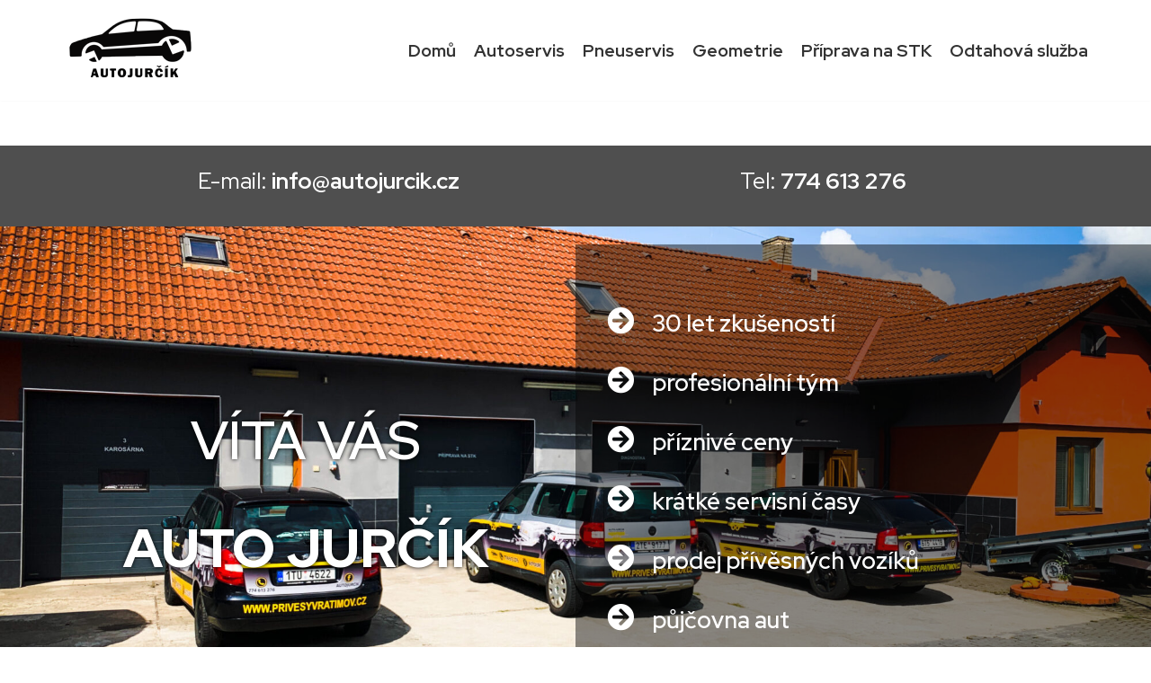

--- FILE ---
content_type: text/css
request_url: https://autojurcik.cz/wp-content/uploads/elementor/css/post-701.css?ver=1662737300
body_size: 1509
content:
.elementor-701 .elementor-element.elementor-element-3eef483{--spacer-size:10px;}.elementor-701 .elementor-element.elementor-element-da29937 > .elementor-container{min-height:0px;}.elementor-701 .elementor-element.elementor-element-da29937:not(.elementor-motion-effects-element-type-background), .elementor-701 .elementor-element.elementor-element-da29937 > .elementor-motion-effects-container > .elementor-motion-effects-layer{background-color:#4F4F4F;}.elementor-701 .elementor-element.elementor-element-da29937{transition:background 0.3s, border 0.3s, border-radius 0.3s, box-shadow 0.3s;}.elementor-701 .elementor-element.elementor-element-da29937 > .elementor-background-overlay{transition:background 0.3s, border-radius 0.3s, opacity 0.3s;}.elementor-bc-flex-widget .elementor-701 .elementor-element.elementor-element-f21a86a.elementor-column .elementor-widget-wrap{align-items:center;}.elementor-701 .elementor-element.elementor-element-f21a86a.elementor-column.elementor-element[data-element_type="column"] > .elementor-widget-wrap.elementor-element-populated{align-content:center;align-items:center;}.elementor-701 .elementor-element.elementor-element-f21a86a > .elementor-widget-wrap > .elementor-widget:not(.elementor-widget__width-auto):not(.elementor-widget__width-initial):not(:last-child):not(.elementor-absolute){margin-bottom:0px;}.elementor-701 .elementor-element.elementor-element-553bbd8{text-align:center;color:#FFFFFF;font-family:"Red Hat Display", Sans-serif;font-size:25px;font-weight:400;line-height:20px;}.elementor-701 .elementor-element.elementor-element-553bbd8 > .elementor-widget-container{margin:0px 0px 0px 0px;padding:20px 0px 0px 20px;}.elementor-bc-flex-widget .elementor-701 .elementor-element.elementor-element-7c3fdf1.elementor-column .elementor-widget-wrap{align-items:center;}.elementor-701 .elementor-element.elementor-element-7c3fdf1.elementor-column.elementor-element[data-element_type="column"] > .elementor-widget-wrap.elementor-element-populated{align-content:center;align-items:center;}.elementor-701 .elementor-element.elementor-element-253fdb0{text-align:center;color:#FFFFFF;font-family:"Red Hat Display", Sans-serif;font-size:25px;font-weight:400;line-height:20px;}.elementor-701 .elementor-element.elementor-element-253fdb0 > .elementor-widget-container{padding:20px 20px 0px 0px;}.elementor-701 .elementor-element.elementor-element-e185266 > .elementor-container{min-height:400px;}.elementor-701 .elementor-element.elementor-element-e185266:not(.elementor-motion-effects-element-type-background), .elementor-701 .elementor-element.elementor-element-e185266 > .elementor-motion-effects-container > .elementor-motion-effects-layer{background-image:url("https://autojurcik.cz/wp-content/uploads/2022/08/C16DC2C9-B047-4830-AC47-81FBC9F192BB-scaled-e1661858911131.jpeg");background-position:center center;background-repeat:no-repeat;background-size:100% auto;}.elementor-701 .elementor-element.elementor-element-e185266{transition:background 0.3s, border 0.3s, border-radius 0.3s, box-shadow 0.3s;}.elementor-701 .elementor-element.elementor-element-e185266 > .elementor-background-overlay{transition:background 0.3s, border-radius 0.3s, opacity 0.3s;}.elementor-701 .elementor-element.elementor-element-45cdd3a{--spacer-size:50px;}.elementor-701 .elementor-element.elementor-element-d34f7d6{text-align:center;}.elementor-701 .elementor-element.elementor-element-d34f7d6 .elementor-heading-title{color:#FFFFFF;font-family:"Red Hat Display", Sans-serif;font-size:60px;font-weight:600;text-shadow:0px 0px 5px #000000;}.elementor-701 .elementor-element.elementor-element-d34f7d6 > .elementor-widget-container{padding:0px 0px 0px 40px;}.elementor-701 .elementor-element.elementor-element-059e2ad{--spacer-size:20px;}.elementor-701 .elementor-element.elementor-element-8ae46e3{text-align:center;}.elementor-701 .elementor-element.elementor-element-8ae46e3 .elementor-heading-title{color:#FFFFFF;font-family:"Red Hat Display", Sans-serif;font-size:60px;font-weight:800;text-shadow:0px 0px 5px rgba(0, 0, 0, 0.98);}.elementor-701 .elementor-element.elementor-element-8ae46e3 > .elementor-widget-container{padding:0px 0px 0px 40px;}.elementor-701 .elementor-element.elementor-element-2176a3a{--spacer-size:10px;}.elementor-701 .elementor-element.elementor-element-6ea2b9d:not(.elementor-motion-effects-element-type-background) > .elementor-widget-wrap, .elementor-701 .elementor-element.elementor-element-6ea2b9d > .elementor-widget-wrap > .elementor-motion-effects-container > .elementor-motion-effects-layer{background-color:#07070778;}.elementor-701 .elementor-element.elementor-element-6ea2b9d > .elementor-element-populated{transition:background 0.3s, border 0.3s, border-radius 0.3s, box-shadow 0.3s;margin:20px 0px 20px 0px;--e-column-margin-right:0px;--e-column-margin-left:0px;padding:0px 35px 0px 35px;}.elementor-701 .elementor-element.elementor-element-6ea2b9d > .elementor-element-populated > .elementor-background-overlay{transition:background 0.3s, border-radius 0.3s, opacity 0.3s;}.elementor-701 .elementor-element.elementor-element-03b69e4{--spacer-size:50px;}.elementor-701 .elementor-element.elementor-element-e2fab75.elementor-view-stacked .elementor-icon{background-color:#FFFFFF;}.elementor-701 .elementor-element.elementor-element-e2fab75.elementor-view-framed .elementor-icon, .elementor-701 .elementor-element.elementor-element-e2fab75.elementor-view-default .elementor-icon{fill:#FFFFFF;color:#FFFFFF;border-color:#FFFFFF;}.elementor-701 .elementor-element.elementor-element-e2fab75{--icon-box-icon-margin:20px;}.elementor-701 .elementor-element.elementor-element-e2fab75 .elementor-icon{font-size:30px;}.elementor-701 .elementor-element.elementor-element-e2fab75 .elementor-icon-box-title{color:#FFFFFF;}.elementor-701 .elementor-element.elementor-element-e2fab75 .elementor-icon-box-title, .elementor-701 .elementor-element.elementor-element-e2fab75 .elementor-icon-box-title a{font-family:"Red Hat Display", Sans-serif;font-size:26px;font-weight:600;}.elementor-701 .elementor-element.elementor-element-e2fab75 .elementor-icon-box-description{text-shadow:0px 0px 5px #000000;}.elementor-701 .elementor-element.elementor-element-e2fab75 > .elementor-widget-container{margin:0px 0px -20px 0px;}.elementor-701 .elementor-element.elementor-element-038b836.elementor-view-stacked .elementor-icon{background-color:#FFFFFF;}.elementor-701 .elementor-element.elementor-element-038b836.elementor-view-framed .elementor-icon, .elementor-701 .elementor-element.elementor-element-038b836.elementor-view-default .elementor-icon{fill:#FFFFFF;color:#FFFFFF;border-color:#FFFFFF;}.elementor-701 .elementor-element.elementor-element-038b836{--icon-box-icon-margin:20px;}.elementor-701 .elementor-element.elementor-element-038b836 .elementor-icon{font-size:30px;}.elementor-701 .elementor-element.elementor-element-038b836 .elementor-icon-box-title{color:#FFFFFF;}.elementor-701 .elementor-element.elementor-element-038b836 .elementor-icon-box-title, .elementor-701 .elementor-element.elementor-element-038b836 .elementor-icon-box-title a{font-family:"Red Hat Display", Sans-serif;font-size:26px;font-weight:600;}.elementor-701 .elementor-element.elementor-element-038b836 .elementor-icon-box-description{text-shadow:0px 0px 5px #000000;}.elementor-701 .elementor-element.elementor-element-038b836 > .elementor-widget-container{margin:0px 0px -20px 0px;}.elementor-701 .elementor-element.elementor-element-2ef9006.elementor-view-stacked .elementor-icon{background-color:#FFFFFF;}.elementor-701 .elementor-element.elementor-element-2ef9006.elementor-view-framed .elementor-icon, .elementor-701 .elementor-element.elementor-element-2ef9006.elementor-view-default .elementor-icon{fill:#FFFFFF;color:#FFFFFF;border-color:#FFFFFF;}.elementor-701 .elementor-element.elementor-element-2ef9006{--icon-box-icon-margin:20px;}.elementor-701 .elementor-element.elementor-element-2ef9006 .elementor-icon{font-size:30px;}.elementor-701 .elementor-element.elementor-element-2ef9006 .elementor-icon-box-title{color:#FFFFFF;}.elementor-701 .elementor-element.elementor-element-2ef9006 .elementor-icon-box-title, .elementor-701 .elementor-element.elementor-element-2ef9006 .elementor-icon-box-title a{font-family:"Red Hat Display", Sans-serif;font-size:26px;font-weight:600;}.elementor-701 .elementor-element.elementor-element-2ef9006 .elementor-icon-box-description{text-shadow:0px 0px 5px #000000;}.elementor-701 .elementor-element.elementor-element-2ef9006 > .elementor-widget-container{margin:0px 0px -20px 0px;}.elementor-701 .elementor-element.elementor-element-26c75a0.elementor-view-stacked .elementor-icon{background-color:#FFFFFF;}.elementor-701 .elementor-element.elementor-element-26c75a0.elementor-view-framed .elementor-icon, .elementor-701 .elementor-element.elementor-element-26c75a0.elementor-view-default .elementor-icon{fill:#FFFFFF;color:#FFFFFF;border-color:#FFFFFF;}.elementor-701 .elementor-element.elementor-element-26c75a0{--icon-box-icon-margin:20px;}.elementor-701 .elementor-element.elementor-element-26c75a0 .elementor-icon{font-size:30px;}.elementor-701 .elementor-element.elementor-element-26c75a0 .elementor-icon-box-title{color:#FFFFFF;}.elementor-701 .elementor-element.elementor-element-26c75a0 .elementor-icon-box-title, .elementor-701 .elementor-element.elementor-element-26c75a0 .elementor-icon-box-title a{font-family:"Red Hat Display", Sans-serif;font-size:26px;font-weight:600;}.elementor-701 .elementor-element.elementor-element-26c75a0 .elementor-icon-box-description{text-shadow:0px 0px 5px #000000;}.elementor-701 .elementor-element.elementor-element-26c75a0 > .elementor-widget-container{margin:0px 0px -20px 0px;}.elementor-701 .elementor-element.elementor-element-408b627.elementor-view-stacked .elementor-icon{background-color:#FFFFFF;}.elementor-701 .elementor-element.elementor-element-408b627.elementor-view-framed .elementor-icon, .elementor-701 .elementor-element.elementor-element-408b627.elementor-view-default .elementor-icon{fill:#FFFFFF;color:#FFFFFF;border-color:#FFFFFF;}.elementor-701 .elementor-element.elementor-element-408b627{--icon-box-icon-margin:20px;}.elementor-701 .elementor-element.elementor-element-408b627 .elementor-icon{font-size:30px;}.elementor-701 .elementor-element.elementor-element-408b627 .elementor-icon-box-title{color:#FFFFFF;}.elementor-701 .elementor-element.elementor-element-408b627 .elementor-icon-box-title, .elementor-701 .elementor-element.elementor-element-408b627 .elementor-icon-box-title a{font-family:"Red Hat Display", Sans-serif;font-size:26px;font-weight:600;}.elementor-701 .elementor-element.elementor-element-408b627 .elementor-icon-box-description{text-shadow:0px 0px 5px #000000;}.elementor-701 .elementor-element.elementor-element-408b627 > .elementor-widget-container{margin:0px 0px -20px 0px;}.elementor-701 .elementor-element.elementor-element-1574d32.elementor-view-stacked .elementor-icon{background-color:#FFFFFF;}.elementor-701 .elementor-element.elementor-element-1574d32.elementor-view-framed .elementor-icon, .elementor-701 .elementor-element.elementor-element-1574d32.elementor-view-default .elementor-icon{fill:#FFFFFF;color:#FFFFFF;border-color:#FFFFFF;}.elementor-701 .elementor-element.elementor-element-1574d32{--icon-box-icon-margin:20px;}.elementor-701 .elementor-element.elementor-element-1574d32 .elementor-icon{font-size:30px;}.elementor-701 .elementor-element.elementor-element-1574d32 .elementor-icon-box-title{color:#FFFFFF;}.elementor-701 .elementor-element.elementor-element-1574d32 .elementor-icon-box-title, .elementor-701 .elementor-element.elementor-element-1574d32 .elementor-icon-box-title a{font-family:"Red Hat Display", Sans-serif;font-size:26px;font-weight:600;}.elementor-701 .elementor-element.elementor-element-1574d32 .elementor-icon-box-description{text-shadow:0px 0px 5px #000000;}.elementor-701 .elementor-element.elementor-element-1574d32 > .elementor-widget-container{margin:0px 0px -20px 0px;}.elementor-701 .elementor-element.elementor-element-a485765{--spacer-size:50px;}.elementor-701 .elementor-element.elementor-element-b776c35{--spacer-size:50px;}.elementor-701 .elementor-element.elementor-element-85a2679 > .elementor-element-populated{margin:20px 20px 20px 20px;--e-column-margin-right:20px;--e-column-margin-left:20px;}.elementor-701 .elementor-element.elementor-element-f20f7a0 .elementor-heading-title{color:#000000;font-family:"Red Hat Display", Sans-serif;font-size:25px;font-weight:700;}.elementor-701 .elementor-element.elementor-element-a52306b{color:#000000;font-family:"Red Hat Display", Sans-serif;font-size:17px;font-weight:400;line-height:27px;}.elementor-701 .elementor-element.elementor-element-4aea1f0{--spacer-size:50px;}.elementor-701 .elementor-element.elementor-element-c9cf2a8 > .elementor-container{min-height:244px;}.elementor-701 .elementor-element.elementor-element-c9cf2a8:not(.elementor-motion-effects-element-type-background), .elementor-701 .elementor-element.elementor-element-c9cf2a8 > .elementor-motion-effects-container > .elementor-motion-effects-layer{background-color:#222130;}.elementor-701 .elementor-element.elementor-element-c9cf2a8{transition:background 0.3s, border 0.3s, border-radius 0.3s, box-shadow 0.3s;}.elementor-701 .elementor-element.elementor-element-c9cf2a8 > .elementor-background-overlay{transition:background 0.3s, border-radius 0.3s, opacity 0.3s;}.elementor-701 .elementor-element.elementor-element-95bdf72 > .elementor-element-populated{margin:20px 20px 20px 20px;--e-column-margin-right:20px;--e-column-margin-left:20px;}.elementor-701 .elementor-element.elementor-element-b33c2d3{--spacer-size:10px;}.elementor-701 .elementor-element.elementor-element-a600c9e > .elementor-widget-container{margin:0px 0px -30px 0px;padding:0px 0px 0px 0px;}.elementor-701 .elementor-element.elementor-element-8410878{color:#FFFFFF;font-family:"Red Hat Display", Sans-serif;font-size:15px;font-weight:400;line-height:1px;}.elementor-701 .elementor-element.elementor-element-8410878 > .elementor-widget-container{margin:-10px 0px 0px 0px;padding:0px 0px 0px 0px;}.elementor-701 .elementor-element.elementor-element-0def5d7 > .elementor-element-populated{margin:20px 20px 20px 20px;--e-column-margin-right:20px;--e-column-margin-left:20px;}.elementor-701 .elementor-element.elementor-element-8f7c955{--spacer-size:10px;}.elementor-701 .elementor-element.elementor-element-b0a3f5a{color:#FFFFFF;font-family:"Red Hat Display", Sans-serif;font-size:16px;font-weight:400;line-height:1px;}.elementor-701 .elementor-element.elementor-element-239c0e2 > .elementor-element-populated{margin:20px 20px 20px 20px;--e-column-margin-right:20px;--e-column-margin-left:20px;}.elementor-701 .elementor-element.elementor-element-405fdf7{--spacer-size:10px;}.elementor-701 .elementor-element.elementor-element-7e81ad0{color:#FFFFFF;font-family:"Red Hat Display", Sans-serif;font-size:16px;font-weight:400;}.elementor-701 .elementor-element.elementor-element-96a096e:not(.elementor-motion-effects-element-type-background), .elementor-701 .elementor-element.elementor-element-96a096e > .elementor-motion-effects-container > .elementor-motion-effects-layer{background-color:#222130;}.elementor-701 .elementor-element.elementor-element-96a096e{transition:background 0.3s, border 0.3s, border-radius 0.3s, box-shadow 0.3s;}.elementor-701 .elementor-element.elementor-element-96a096e > .elementor-background-overlay{transition:background 0.3s, border-radius 0.3s, opacity 0.3s;}.elementor-701 .elementor-element.elementor-element-ea2de4f{--spacer-size:10px;}.elementor-701 .elementor-element.elementor-element-009146e{text-align:center;}.elementor-701 .elementor-element.elementor-element-009146e .elementor-heading-title{color:#FFFFFF;font-family:"Red Hat Display", Sans-serif;font-size:16px;font-weight:400;}@media(max-width:767px){.elementor-701 .elementor-element.elementor-element-e185266:not(.elementor-motion-effects-element-type-background), .elementor-701 .elementor-element.elementor-element-e185266 > .elementor-motion-effects-container > .elementor-motion-effects-layer{background-size:cover;}.elementor-701 .elementor-element.elementor-element-45cdd3a{--spacer-size:10px;}.elementor-701 .elementor-element.elementor-element-d34f7d6 > .elementor-widget-container{padding:0px 0px 0px 20px;}.elementor-701 .elementor-element.elementor-element-8ae46e3 .elementor-heading-title{font-size:70px;line-height:1.1em;}.elementor-701 .elementor-element.elementor-element-8ae46e3 > .elementor-widget-container{padding:0px 0px 0px 20px;}.elementor-701 .elementor-element.elementor-element-6ea2b9d > .elementor-element-populated{padding:10px 10px 10px 10px;}.elementor-701 .elementor-element.elementor-element-03b69e4{--spacer-size:10px;}.elementor-701 .elementor-element.elementor-element-e2fab75{--icon-box-icon-margin:20px;width:initial;max-width:initial;}.elementor-701 .elementor-element.elementor-element-e2fab75 .elementor-icon{font-size:30px;}.elementor-701 .elementor-element.elementor-element-e2fab75 .elementor-icon-box-wrapper{text-align:center;}.elementor-701 .elementor-element.elementor-element-e2fab75 .elementor-icon-box-title{margin-bottom:20px;}.elementor-701 .elementor-element.elementor-element-e2fab75 .elementor-icon-box-title, .elementor-701 .elementor-element.elementor-element-e2fab75 .elementor-icon-box-title a{font-size:26px;}.elementor-701 .elementor-element.elementor-element-e2fab75 > .elementor-widget-container{margin:0px 0px -20px 0px;padding:0px 0px 0px 20px;}.elementor-701 .elementor-element.elementor-element-038b836 .elementor-icon-box-wrapper{text-align:center;}.elementor-701 .elementor-element.elementor-element-038b836 .elementor-icon-box-title{margin-bottom:20px;}.elementor-701 .elementor-element.elementor-element-038b836 > .elementor-widget-container{padding:0px 0px 0px 20px;}.elementor-701 .elementor-element.elementor-element-038b836{width:initial;max-width:initial;}.elementor-701 .elementor-element.elementor-element-2ef9006 .elementor-icon-box-wrapper{text-align:center;}.elementor-701 .elementor-element.elementor-element-2ef9006 .elementor-icon-box-title{margin-bottom:20px;}.elementor-701 .elementor-element.elementor-element-2ef9006 > .elementor-widget-container{padding:0px 0px 0px 20px;}.elementor-701 .elementor-element.elementor-element-2ef9006{width:initial;max-width:initial;}.elementor-701 .elementor-element.elementor-element-26c75a0 .elementor-icon-box-title{margin-bottom:20px;}.elementor-701 .elementor-element.elementor-element-26c75a0 > .elementor-widget-container{padding:0px 0px 0px 20px;}.elementor-701 .elementor-element.elementor-element-26c75a0{width:initial;max-width:initial;}.elementor-701 .elementor-element.elementor-element-408b627 .elementor-icon-box-title{margin-bottom:20px;}.elementor-701 .elementor-element.elementor-element-408b627 > .elementor-widget-container{padding:0px 0px 0px 20px;}.elementor-701 .elementor-element.elementor-element-408b627{width:initial;max-width:initial;}.elementor-701 .elementor-element.elementor-element-1574d32 .elementor-icon-box-wrapper{text-align:center;}.elementor-701 .elementor-element.elementor-element-1574d32 .elementor-icon-box-title{margin-bottom:20px;}.elementor-701 .elementor-element.elementor-element-1574d32 > .elementor-widget-container{padding:0px 0px 0px 20px;}.elementor-701 .elementor-element.elementor-element-1574d32{width:initial;max-width:initial;}.elementor-701 .elementor-element.elementor-element-a485765{--spacer-size:10px;}}